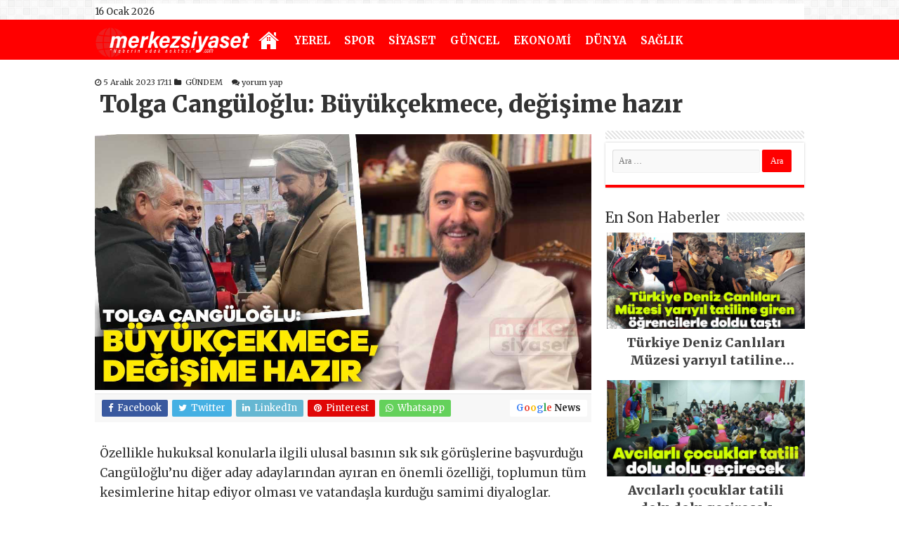

--- FILE ---
content_type: text/html; charset=UTF-8
request_url: https://merkezsiyaset.com/tolga-canguloglu-buyukcekmece-degisime-hazir-h107953.html
body_size: 21705
content:
<!DOCTYPE html>
<html lang="tr" prefix="og: http://ogp.me/ns#">
<head>
<meta charset="UTF-8" />
<link rel="profile" href="http://gmpg.org/xfn/11" />
<link rel="pingback" href="https://merkezsiyaset.com/xmlrpc.php" />
<title>Tolga Cangüloğlu: Büyükçekmece, değişime hazır &#8211; Merkez Siyaset</title><link rel="preload" href="https://merkezsiyaset.com/wp-content/uploads/2024/03/merkez-siyaset-logo.png" as="image" />
<meta property="og:title" content="Tolga Cangüloğlu: Büyükçekmece, değişime hazır - Merkez Siyaset"/>
<meta property="og:type" content="article"/>
<meta property="og:description" content="Özellikle hukuksal konularla ilgili ulusal basının sık sık görüşlerine başvurduğu Cangüloğlu’nu diğe"/>
<meta property="og:url" content="https://merkezsiyaset.com/tolga-canguloglu-buyukcekmece-degisime-hazir-h107953.html"/>
<meta property="og:site_name" content="Merkez Siyaset"/>
<meta name='robots' content='max-image-preview:large' />
     <meta property="og:type" content="article" />
<meta property="og:site_name" content="Merkez Siyaset" />
<meta property="og:title" content="Tolga Cangüloğlu: Büyükçekmece, değişime hazır" />
<meta property="og:description" content="Özellikle hukuksal konularla ilgili ulusal basının sık sık görüşlerine başvurduğu Cangüloğlu’nu diğer aday adaylarından ayıran en önemli özelliği, toplumun tüm kesimlerine hitap ediyor olması ve vatandaşla kurduğu samimi diyaloglar. Büyükçekmece’de değişimin vatandaş tarafından artık daha güçlü bir sesle dile getirildiğini belirten Av. Cangüloğlu “Sahada çok güçlü bir değişim isteği var. Üzerimize düşen vatandaşın isteğine karşılık &hellip;" />
<meta property="og:url" content="https://merkezsiyaset.com/tolga-canguloglu-buyukcekmece-degisime-hazir-h107953.html" />
<meta property="og:image" content="https://merkezsiyaset.com/wp-content/uploads/2023/12/tolgacanguloglu.jpg" />
<meta property="og:locale" content="tr_TR" />

<meta name="twitter:card" content="summary_large_image" />
<meta name="twitter:title" content="Tolga Cangüloğlu: Büyükçekmece, değişime hazır" />
<meta name="twitter:description" content="Özellikle hukuksal konularla ilgili ulusal basının sık sık görüşlerine başvurduğu Cangüloğlu’nu diğer aday adaylarından ayıran en önemli özelliği, toplumun tüm kesimlerine hitap ediyor olması ve vatandaşla kurduğu samimi diyaloglar. Büyükçekmece’de değişimin vatandaş tarafından artık daha güçlü bir sesle dile getirildiğini belirten Av. Cangüloğlu “Sahada çok güçlü bir değişim isteği var. Üzerimize düşen vatandaşın isteğine karşılık &hellip;" />
<meta name="twitter:image" content="https://merkezsiyaset.com/wp-content/uploads/2023/12/tolgacanguloglu.jpg" />
<meta name="twitter:site" content="@merkez siyaset" />
<meta name="twitter:creator" content="@merkez siyaset" />
<meta name="keywords" content="Tolga Cangüloğlu" />
<meta name="author" content="Merkez Siyaset" />


    <script type="application/ld+json">
{
  "@context": "https://schema.org",
  "@type": "NewsArticle",
  "mainEntityOfPage": {
    "@type": "WebPage",
    "@id": "https://merkezsiyaset.com/tolga-canguloglu-buyukcekmece-degisime-hazir-h107953.html"
  },
  "headline": "Tolga Cangüloğlu: Büyükçekmece, değişime hazır",
  "image": ["https://merkezsiyaset.com/wp-content/uploads/2023/12/tolgacanguloglu.jpg"],
  "datePublished": "2023-12-05T17:11:38+03:00",
  "dateModified": "2023-12-05T17:11:38+03:00",
  "author": {
    "@type": "Person",
    "name": "Merkez Siyaset",
    "url": "https://merkezsiyaset.com/author/admin"
  },
  "publisher": {
    "@type": "Organization",
    "name": "Merkez Siyaset",
    "url": "https://merkezsiyaset.com",
    "logo": {
      "@type": "ImageObject",
      "url": "https://merkezsiyaset.com/wp-content/themes/merkezsiyaset/logo.png"
    }
  },
  "articleSection": "GÜNDEM",
  "keywords": "Tolga Cangüloğlu",
  "isAccessibleForFree": true,
  "inLanguage": "tr-TR",
  "description": "Özellikle hukuksal konularla ilgili ulusal basının sık sık görüşlerine başvurduğu Cangüloğlu’nu diğer aday adaylarından ayıran en önemli özelliği, toplumun tüm kesimlerine hitap ediyor olması ve vatandaşla kurduğu samimi diyaloglar. Büyükçekmece’de değişimin vatandaş tarafından artık daha güçlü bir sesle dile getirildiğini belirten Av. Cangüloğlu “Sahada çok güçlü bir değişim isteği var. Üzerimize düşen vatandaşın isteğine karşılık &hellip;"
}
</script>

    <link rel='dns-prefetch' href='//fonts.googleapis.com' />
<link rel="alternate" type="application/rss+xml" title="Merkez Siyaset &raquo; akışı" href="https://merkezsiyaset.com/feed" />
<link rel="alternate" type="application/rss+xml" title="Merkez Siyaset &raquo; yorum akışı" href="https://merkezsiyaset.com/comments/feed" />
<link rel="alternate" type="application/rss+xml" title="Merkez Siyaset &raquo; Tolga Cangüloğlu: Büyükçekmece, değişime hazır yorum akışı" href="https://merkezsiyaset.com/tolga-canguloglu-buyukcekmece-degisime-hazir-h107953.html/feed" />
<link rel="alternate" title="oEmbed (JSON)" type="application/json+oembed" href="https://merkezsiyaset.com/wp-json/oembed/1.0/embed?url=https%3A%2F%2Fmerkezsiyaset.com%2Ftolga-canguloglu-buyukcekmece-degisime-hazir-h107953.html" />
<link rel="alternate" title="oEmbed (XML)" type="text/xml+oembed" href="https://merkezsiyaset.com/wp-json/oembed/1.0/embed?url=https%3A%2F%2Fmerkezsiyaset.com%2Ftolga-canguloglu-buyukcekmece-degisime-hazir-h107953.html&#038;format=xml" />
<style id='wp-img-auto-sizes-contain-inline-css' type='text/css'>
img:is([sizes=auto i],[sizes^="auto," i]){contain-intrinsic-size:3000px 1500px}
/*# sourceURL=wp-img-auto-sizes-contain-inline-css */
</style>
<style id='wp-block-library-inline-css' type='text/css'>
:root{--wp-block-synced-color:#7a00df;--wp-block-synced-color--rgb:122,0,223;--wp-bound-block-color:var(--wp-block-synced-color);--wp-editor-canvas-background:#ddd;--wp-admin-theme-color:#007cba;--wp-admin-theme-color--rgb:0,124,186;--wp-admin-theme-color-darker-10:#006ba1;--wp-admin-theme-color-darker-10--rgb:0,107,160.5;--wp-admin-theme-color-darker-20:#005a87;--wp-admin-theme-color-darker-20--rgb:0,90,135;--wp-admin-border-width-focus:2px}@media (min-resolution:192dpi){:root{--wp-admin-border-width-focus:1.5px}}.wp-element-button{cursor:pointer}:root .has-very-light-gray-background-color{background-color:#eee}:root .has-very-dark-gray-background-color{background-color:#313131}:root .has-very-light-gray-color{color:#eee}:root .has-very-dark-gray-color{color:#313131}:root .has-vivid-green-cyan-to-vivid-cyan-blue-gradient-background{background:linear-gradient(135deg,#00d084,#0693e3)}:root .has-purple-crush-gradient-background{background:linear-gradient(135deg,#34e2e4,#4721fb 50%,#ab1dfe)}:root .has-hazy-dawn-gradient-background{background:linear-gradient(135deg,#faaca8,#dad0ec)}:root .has-subdued-olive-gradient-background{background:linear-gradient(135deg,#fafae1,#67a671)}:root .has-atomic-cream-gradient-background{background:linear-gradient(135deg,#fdd79a,#004a59)}:root .has-nightshade-gradient-background{background:linear-gradient(135deg,#330968,#31cdcf)}:root .has-midnight-gradient-background{background:linear-gradient(135deg,#020381,#2874fc)}:root{--wp--preset--font-size--normal:16px;--wp--preset--font-size--huge:42px}.has-regular-font-size{font-size:1em}.has-larger-font-size{font-size:2.625em}.has-normal-font-size{font-size:var(--wp--preset--font-size--normal)}.has-huge-font-size{font-size:var(--wp--preset--font-size--huge)}.has-text-align-center{text-align:center}.has-text-align-left{text-align:left}.has-text-align-right{text-align:right}.has-fit-text{white-space:nowrap!important}#end-resizable-editor-section{display:none}.aligncenter{clear:both}.items-justified-left{justify-content:flex-start}.items-justified-center{justify-content:center}.items-justified-right{justify-content:flex-end}.items-justified-space-between{justify-content:space-between}.screen-reader-text{border:0;clip-path:inset(50%);height:1px;margin:-1px;overflow:hidden;padding:0;position:absolute;width:1px;word-wrap:normal!important}.screen-reader-text:focus{background-color:#ddd;clip-path:none;color:#444;display:block;font-size:1em;height:auto;left:5px;line-height:normal;padding:15px 23px 14px;text-decoration:none;top:5px;width:auto;z-index:100000}html :where(.has-border-color){border-style:solid}html :where([style*=border-top-color]){border-top-style:solid}html :where([style*=border-right-color]){border-right-style:solid}html :where([style*=border-bottom-color]){border-bottom-style:solid}html :where([style*=border-left-color]){border-left-style:solid}html :where([style*=border-width]){border-style:solid}html :where([style*=border-top-width]){border-top-style:solid}html :where([style*=border-right-width]){border-right-style:solid}html :where([style*=border-bottom-width]){border-bottom-style:solid}html :where([style*=border-left-width]){border-left-style:solid}html :where(img[class*=wp-image-]){height:auto;max-width:100%}:where(figure){margin:0 0 1em}html :where(.is-position-sticky){--wp-admin--admin-bar--position-offset:var(--wp-admin--admin-bar--height,0px)}@media screen and (max-width:600px){html :where(.is-position-sticky){--wp-admin--admin-bar--position-offset:0px}}

/*# sourceURL=wp-block-library-inline-css */
</style><style id='global-styles-inline-css' type='text/css'>
:root{--wp--preset--aspect-ratio--square: 1;--wp--preset--aspect-ratio--4-3: 4/3;--wp--preset--aspect-ratio--3-4: 3/4;--wp--preset--aspect-ratio--3-2: 3/2;--wp--preset--aspect-ratio--2-3: 2/3;--wp--preset--aspect-ratio--16-9: 16/9;--wp--preset--aspect-ratio--9-16: 9/16;--wp--preset--color--black: #000000;--wp--preset--color--cyan-bluish-gray: #abb8c3;--wp--preset--color--white: #ffffff;--wp--preset--color--pale-pink: #f78da7;--wp--preset--color--vivid-red: #cf2e2e;--wp--preset--color--luminous-vivid-orange: #ff6900;--wp--preset--color--luminous-vivid-amber: #fcb900;--wp--preset--color--light-green-cyan: #7bdcb5;--wp--preset--color--vivid-green-cyan: #00d084;--wp--preset--color--pale-cyan-blue: #8ed1fc;--wp--preset--color--vivid-cyan-blue: #0693e3;--wp--preset--color--vivid-purple: #9b51e0;--wp--preset--gradient--vivid-cyan-blue-to-vivid-purple: linear-gradient(135deg,rgb(6,147,227) 0%,rgb(155,81,224) 100%);--wp--preset--gradient--light-green-cyan-to-vivid-green-cyan: linear-gradient(135deg,rgb(122,220,180) 0%,rgb(0,208,130) 100%);--wp--preset--gradient--luminous-vivid-amber-to-luminous-vivid-orange: linear-gradient(135deg,rgb(252,185,0) 0%,rgb(255,105,0) 100%);--wp--preset--gradient--luminous-vivid-orange-to-vivid-red: linear-gradient(135deg,rgb(255,105,0) 0%,rgb(207,46,46) 100%);--wp--preset--gradient--very-light-gray-to-cyan-bluish-gray: linear-gradient(135deg,rgb(238,238,238) 0%,rgb(169,184,195) 100%);--wp--preset--gradient--cool-to-warm-spectrum: linear-gradient(135deg,rgb(74,234,220) 0%,rgb(151,120,209) 20%,rgb(207,42,186) 40%,rgb(238,44,130) 60%,rgb(251,105,98) 80%,rgb(254,248,76) 100%);--wp--preset--gradient--blush-light-purple: linear-gradient(135deg,rgb(255,206,236) 0%,rgb(152,150,240) 100%);--wp--preset--gradient--blush-bordeaux: linear-gradient(135deg,rgb(254,205,165) 0%,rgb(254,45,45) 50%,rgb(107,0,62) 100%);--wp--preset--gradient--luminous-dusk: linear-gradient(135deg,rgb(255,203,112) 0%,rgb(199,81,192) 50%,rgb(65,88,208) 100%);--wp--preset--gradient--pale-ocean: linear-gradient(135deg,rgb(255,245,203) 0%,rgb(182,227,212) 50%,rgb(51,167,181) 100%);--wp--preset--gradient--electric-grass: linear-gradient(135deg,rgb(202,248,128) 0%,rgb(113,206,126) 100%);--wp--preset--gradient--midnight: linear-gradient(135deg,rgb(2,3,129) 0%,rgb(40,116,252) 100%);--wp--preset--font-size--small: 13px;--wp--preset--font-size--medium: 20px;--wp--preset--font-size--large: 36px;--wp--preset--font-size--x-large: 42px;--wp--preset--spacing--20: 0.44rem;--wp--preset--spacing--30: 0.67rem;--wp--preset--spacing--40: 1rem;--wp--preset--spacing--50: 1.5rem;--wp--preset--spacing--60: 2.25rem;--wp--preset--spacing--70: 3.38rem;--wp--preset--spacing--80: 5.06rem;--wp--preset--shadow--natural: 6px 6px 9px rgba(0, 0, 0, 0.2);--wp--preset--shadow--deep: 12px 12px 50px rgba(0, 0, 0, 0.4);--wp--preset--shadow--sharp: 6px 6px 0px rgba(0, 0, 0, 0.2);--wp--preset--shadow--outlined: 6px 6px 0px -3px rgb(255, 255, 255), 6px 6px rgb(0, 0, 0);--wp--preset--shadow--crisp: 6px 6px 0px rgb(0, 0, 0);}:where(.is-layout-flex){gap: 0.5em;}:where(.is-layout-grid){gap: 0.5em;}body .is-layout-flex{display: flex;}.is-layout-flex{flex-wrap: wrap;align-items: center;}.is-layout-flex > :is(*, div){margin: 0;}body .is-layout-grid{display: grid;}.is-layout-grid > :is(*, div){margin: 0;}:where(.wp-block-columns.is-layout-flex){gap: 2em;}:where(.wp-block-columns.is-layout-grid){gap: 2em;}:where(.wp-block-post-template.is-layout-flex){gap: 1.25em;}:where(.wp-block-post-template.is-layout-grid){gap: 1.25em;}.has-black-color{color: var(--wp--preset--color--black) !important;}.has-cyan-bluish-gray-color{color: var(--wp--preset--color--cyan-bluish-gray) !important;}.has-white-color{color: var(--wp--preset--color--white) !important;}.has-pale-pink-color{color: var(--wp--preset--color--pale-pink) !important;}.has-vivid-red-color{color: var(--wp--preset--color--vivid-red) !important;}.has-luminous-vivid-orange-color{color: var(--wp--preset--color--luminous-vivid-orange) !important;}.has-luminous-vivid-amber-color{color: var(--wp--preset--color--luminous-vivid-amber) !important;}.has-light-green-cyan-color{color: var(--wp--preset--color--light-green-cyan) !important;}.has-vivid-green-cyan-color{color: var(--wp--preset--color--vivid-green-cyan) !important;}.has-pale-cyan-blue-color{color: var(--wp--preset--color--pale-cyan-blue) !important;}.has-vivid-cyan-blue-color{color: var(--wp--preset--color--vivid-cyan-blue) !important;}.has-vivid-purple-color{color: var(--wp--preset--color--vivid-purple) !important;}.has-black-background-color{background-color: var(--wp--preset--color--black) !important;}.has-cyan-bluish-gray-background-color{background-color: var(--wp--preset--color--cyan-bluish-gray) !important;}.has-white-background-color{background-color: var(--wp--preset--color--white) !important;}.has-pale-pink-background-color{background-color: var(--wp--preset--color--pale-pink) !important;}.has-vivid-red-background-color{background-color: var(--wp--preset--color--vivid-red) !important;}.has-luminous-vivid-orange-background-color{background-color: var(--wp--preset--color--luminous-vivid-orange) !important;}.has-luminous-vivid-amber-background-color{background-color: var(--wp--preset--color--luminous-vivid-amber) !important;}.has-light-green-cyan-background-color{background-color: var(--wp--preset--color--light-green-cyan) !important;}.has-vivid-green-cyan-background-color{background-color: var(--wp--preset--color--vivid-green-cyan) !important;}.has-pale-cyan-blue-background-color{background-color: var(--wp--preset--color--pale-cyan-blue) !important;}.has-vivid-cyan-blue-background-color{background-color: var(--wp--preset--color--vivid-cyan-blue) !important;}.has-vivid-purple-background-color{background-color: var(--wp--preset--color--vivid-purple) !important;}.has-black-border-color{border-color: var(--wp--preset--color--black) !important;}.has-cyan-bluish-gray-border-color{border-color: var(--wp--preset--color--cyan-bluish-gray) !important;}.has-white-border-color{border-color: var(--wp--preset--color--white) !important;}.has-pale-pink-border-color{border-color: var(--wp--preset--color--pale-pink) !important;}.has-vivid-red-border-color{border-color: var(--wp--preset--color--vivid-red) !important;}.has-luminous-vivid-orange-border-color{border-color: var(--wp--preset--color--luminous-vivid-orange) !important;}.has-luminous-vivid-amber-border-color{border-color: var(--wp--preset--color--luminous-vivid-amber) !important;}.has-light-green-cyan-border-color{border-color: var(--wp--preset--color--light-green-cyan) !important;}.has-vivid-green-cyan-border-color{border-color: var(--wp--preset--color--vivid-green-cyan) !important;}.has-pale-cyan-blue-border-color{border-color: var(--wp--preset--color--pale-cyan-blue) !important;}.has-vivid-cyan-blue-border-color{border-color: var(--wp--preset--color--vivid-cyan-blue) !important;}.has-vivid-purple-border-color{border-color: var(--wp--preset--color--vivid-purple) !important;}.has-vivid-cyan-blue-to-vivid-purple-gradient-background{background: var(--wp--preset--gradient--vivid-cyan-blue-to-vivid-purple) !important;}.has-light-green-cyan-to-vivid-green-cyan-gradient-background{background: var(--wp--preset--gradient--light-green-cyan-to-vivid-green-cyan) !important;}.has-luminous-vivid-amber-to-luminous-vivid-orange-gradient-background{background: var(--wp--preset--gradient--luminous-vivid-amber-to-luminous-vivid-orange) !important;}.has-luminous-vivid-orange-to-vivid-red-gradient-background{background: var(--wp--preset--gradient--luminous-vivid-orange-to-vivid-red) !important;}.has-very-light-gray-to-cyan-bluish-gray-gradient-background{background: var(--wp--preset--gradient--very-light-gray-to-cyan-bluish-gray) !important;}.has-cool-to-warm-spectrum-gradient-background{background: var(--wp--preset--gradient--cool-to-warm-spectrum) !important;}.has-blush-light-purple-gradient-background{background: var(--wp--preset--gradient--blush-light-purple) !important;}.has-blush-bordeaux-gradient-background{background: var(--wp--preset--gradient--blush-bordeaux) !important;}.has-luminous-dusk-gradient-background{background: var(--wp--preset--gradient--luminous-dusk) !important;}.has-pale-ocean-gradient-background{background: var(--wp--preset--gradient--pale-ocean) !important;}.has-electric-grass-gradient-background{background: var(--wp--preset--gradient--electric-grass) !important;}.has-midnight-gradient-background{background: var(--wp--preset--gradient--midnight) !important;}.has-small-font-size{font-size: var(--wp--preset--font-size--small) !important;}.has-medium-font-size{font-size: var(--wp--preset--font-size--medium) !important;}.has-large-font-size{font-size: var(--wp--preset--font-size--large) !important;}.has-x-large-font-size{font-size: var(--wp--preset--font-size--x-large) !important;}
/*# sourceURL=global-styles-inline-css */
</style>

<style id='classic-theme-styles-inline-css' type='text/css'>
/*! This file is auto-generated */
.wp-block-button__link{color:#fff;background-color:#32373c;border-radius:9999px;box-shadow:none;text-decoration:none;padding:calc(.667em + 2px) calc(1.333em + 2px);font-size:1.125em}.wp-block-file__button{background:#32373c;color:#fff;text-decoration:none}
/*# sourceURL=/wp-includes/css/classic-themes.min.css */
</style>
<link rel='stylesheet' id='tie-style-css' href='https://merkezsiyaset.com/wp-content/themes/merkezsiyaset/style.css' type='text/css' media='all' />
<link rel='stylesheet' id='tie-ilightbox-skin-css' href='https://merkezsiyaset.com/wp-content/themes/merkezsiyaset/css/ilightbox/dark-skin/skin.css' type='text/css' media='all' />
<link rel='stylesheet' id='Merriweather-css' href='https://fonts.googleapis.com/css?family=Merriweather%3A300%2C300italic%2Cregular%2Citalic%2C700%2C700italic%2C900%2C900italic' type='text/css' media='all' />
<link rel='stylesheet' id='Droid+Sans-css' href='https://fonts.googleapis.com/css?family=Droid+Sans%3Aregular%2C700' type='text/css' media='all' />
<script type="text/javascript" src="https://merkezsiyaset.com/wp-includes/js/jquery/jquery.min.js" id="jquery-core-js"></script>
<script type="text/javascript" src="https://merkezsiyaset.com/wp-includes/js/jquery/jquery-migrate.min.js" id="jquery-migrate-js"></script>
<link rel="canonical" href="https://merkezsiyaset.com/tolga-canguloglu-buyukcekmece-degisime-hazir-h107953.html" />
<link rel="shortcut icon" href="https://merkezsiyaset.com/wp-content/themes/merkezsiyaset/favicon.ico" title="Favicon" />
<!--[if IE]>
<script type="text/javascript">jQuery(document).ready(function (){ jQuery(".menu-item").has("ul").children("a").attr("aria-haspopup", "true");});</script>
<![endif]-->
<!--[if lt IE 9]>
<script src="https://merkezsiyaset.com/wp-content/themes/merkezsiyaset/js/html5.js"></script>
<script src="https://merkezsiyaset.com/wp-content/themes/merkezsiyaset/js/selectivizr-min.js"></script>
<![endif]-->
<!--[if IE 9]>
<link rel="stylesheet" type="text/css" media="all" href="https://merkezsiyaset.com/wp-content/themes/merkezsiyaset/css/ie9.css" />
<![endif]-->
<!--[if IE 8]>
<link rel="stylesheet" type="text/css" media="all" href="https://merkezsiyaset.com/wp-content/themes/merkezsiyaset/css/ie8.css" />
<![endif]-->
<!--[if IE 7]>
<link rel="stylesheet" type="text/css" media="all" href="https://merkezsiyaset.com/wp-content/themes/merkezsiyaset/css/ie7.css" />
<![endif]-->


<meta name="viewport" content="width=device-width, initial-scale=1.0" />

<!-- Google tag (gtag.js) -->
<script async src="https://www.googletagmanager.com/gtag/js?id=G-8C42SCL4WC"></script>
<script>
  window.dataLayer = window.dataLayer || [];
  function gtag(){dataLayer.push(arguments);}
  gtag('js', new Date());

  gtag('config', 'G-8C42SCL4WC');
</script>


<style>
.share-post {margin:10px 0px;}
#sidebar { position: sticky;top: 0px;}

/** ongunsonrasil **/
.custom-description p{
    font-family: 'Merriweather';
    font-size: 16px;
    line-height: 23px;
}
.custom-description h2 {font-size:25px;margin: 10px 0px;}
.custom-description h3 {font-size:20px;margin: 10px 0px;}
.custom-description h4 {font-size:18px;margin: 10px 0px;}

</style>

<style type="text/css" media="screen">

body{
	font-family: 'Merriweather';
}

.logo h1 a, .logo h2 a{
	font-family: 'Merriweather';
	font-weight: bold;
}

.logo span{
	font-family: 'Merriweather';
	font-weight: bold;
}

.top-nav, .top-nav ul li a {
	font-family: 'Merriweather';
}

#main-nav, #main-nav ul li a{
	font-family: 'Merriweather';
}

.breaking-news span.breaking-news-title{
	font-family: 'Merriweather';
}

.page-title{
	font-family: 'Merriweather';
}

.post-title{
	font-family: 'Merriweather';
	font-size : 33px;
	font-weight: 900;
}

h2.post-box-title, h2.post-box-title a{
	font-family: 'Merriweather';
}

h3.post-box-title, h3.post-box-title a{
	font-family: 'Merriweather';
}

p.post-meta, p.post-meta a{
	font-family: 'Merriweather';
}

body.single .entry, body.page .entry{
	font-family: 'Merriweather';
	font-size : 17px;
	font-weight: normal;
}

blockquote p{
	font-family: 'Merriweather';
}

.widget-top h4, .widget-top h4 a{
	font-family: 'Merriweather';
}

.footer-widget-top h4, .footer-widget-top h4 a{
	font-family: 'Merriweather';
}

#featured-posts .featured-title h2 a{
	font-family: 'Merriweather';
}

.cat-box-title h2, .cat-box-title h2 a, .block-head h3, #respond h3, #comments-title, h2.review-box-header, .woocommerce-tabs .entry-content h2, .woocommerce .related.products h2, .entry .woocommerce h2, .woocommerce-billing-fields h3, .woocommerce-shipping-fields h3, #order_review_heading, #bbpress-forums fieldset.bbp-form legend, #buddypress .item-body h4, #buddypress #item-body h4{
	font-family: 'Merriweather';
}

#main-nav,
.cat-box-content,
#sidebar .widget-container,
.post-listing,
#commentform {
	border-bottom-color: #ff0000;
}

.search-block .search-button,
#topcontrol,
#main-nav ul li.current-menu-item a,
#main-nav ul li.current-menu-item a:hover,
#main-nav ul li.current_page_parent a,
#main-nav ul li.current_page_parent a:hover,
#main-nav ul li.current-menu-parent a,
#main-nav ul li.current-menu-parent a:hover,
#main-nav ul li.current-page-ancestor a,
#main-nav ul li.current-page-ancestor a:hover,
.pagination span.current,
.share-post span.share-text,
.flex-control-paging li a.flex-active,
.ei-slider-thumbs li.ei-slider-element,
.review-percentage .review-item span span,
.review-final-score,
.button,
a.button,
a.more-link,
#main-content input[type="submit"],
.form-submit #submit,
#login-form .login-button,
.widget-feedburner .feedburner-subscribe,
input[type="submit"],
#buddypress button,
#buddypress a.button,
#buddypress input[type=submit],
#buddypress input[type=reset],
#buddypress ul.button-nav li a,
#buddypress div.generic-button a,
#buddypress .comment-reply-link,
#buddypress div.item-list-tabs ul li a span,
#buddypress div.item-list-tabs ul li.selected a,
#buddypress div.item-list-tabs ul li.current a,
#buddypress #members-directory-form div.item-list-tabs ul li.selected span,
#members-list-options a.selected,
#groups-list-options a.selected,
body.dark-skin #buddypress div.item-list-tabs ul li a span,
body.dark-skin #buddypress div.item-list-tabs ul li.selected a,
body.dark-skin #buddypress div.item-list-tabs ul li.current a,
body.dark-skin #members-list-options a.selected,
body.dark-skin #groups-list-options a.selected,
.search-block-large .search-button,
#featured-posts .flex-next:hover,
#featured-posts .flex-prev:hover,
a.tie-cart span.shooping-count,
.woocommerce span.onsale,
.woocommerce-page span.onsale ,
.woocommerce .widget_price_filter .ui-slider .ui-slider-handle,
.woocommerce-page .widget_price_filter .ui-slider .ui-slider-handle,
#check-also-close,
a.post-slideshow-next,
a.post-slideshow-prev,
.widget_price_filter .ui-slider .ui-slider-handle,
.quantity .minus:hover,
.quantity .plus:hover,
.mejs-container .mejs-controls .mejs-time-rail .mejs-time-current,
#reading-position-indicator  {
	background-color:#ff0000;
}

::-webkit-scrollbar-thumb{
	background-color:#ff0000 !important;
}

#theme-footer,
#theme-header,
.top-nav ul li.current-menu-item:before,
#main-nav .menu-sub-content ,
#main-nav ul ul,
#check-also-box {
	border-top-color: #ff0000;
}

.search-block:after {
	border-right-color:#ff0000;
}

body.rtl .search-block:after {
	border-left-color:#ff0000;
}

#main-nav ul > li.menu-item-has-children:hover > a:after,
#main-nav ul > li.mega-menu:hover > a:after {
	border-color:transparent transparent #ff0000;
}

.widget.timeline-posts li a:hover,
.widget.timeline-posts li a:hover span.tie-date {
	color: #ff0000;
}

.widget.timeline-posts li a:hover span.tie-date:before {
	background: #ff0000;
	border-color: #ff0000;
}

#order_review,
#order_review_heading {
	border-color: #ff0000;
}


</style>

<link rel="icon" href="https://merkezsiyaset.com/wp-content/uploads/2024/12/cropped-311495546_546899694102496_5917934685468989804_n-32x32.jpg" sizes="32x32" />
<link rel="icon" href="https://merkezsiyaset.com/wp-content/uploads/2024/12/cropped-311495546_546899694102496_5917934685468989804_n-192x192.jpg" sizes="192x192" />
<link rel="apple-touch-icon" href="https://merkezsiyaset.com/wp-content/uploads/2024/12/cropped-311495546_546899694102496_5917934685468989804_n-180x180.jpg" />
<meta name="msapplication-TileImage" content="https://merkezsiyaset.com/wp-content/uploads/2024/12/cropped-311495546_546899694102496_5917934685468989804_n-270x270.jpg" />
		<style type="text/css" id="wp-custom-css">
			.entry h2, .entry h3, .entry h4 {
    font-family: 'Merriweather';    font-weight: bold; }

.entry a{color:red;}
.swiper-slide {
    padding-bottom: 30px; }
.header-content .container {
    width: 100% !important;}
.container{
    width: 80%!important;    max-width: 1010px;
}#main-nav, #main-nav ul li a {
    margin:0px 0px;;
}

#related_posts .post-listing {    padding: 5px!important;}

    .clean {
        clear: both;
    }

    #wrapper.wide-layout #theme-header {
        background: red;  
    }

    .inner-wrapper {
        background: #fff;
    }

    #main-nav ul li {
        border: none;
    }

 

    .entry p, .entry {
        line-height: 28px;
    }

    .ozet {
        font-size: 18px;
        width: 100%;
    }

    .post-listing {
        box-shadow: none;
    }

    p.post-meta a,
    p.post-meta {
        color: #2a2a2a;
    }

    #main-nav {
        height: 40px;
        min-height: 40px;
         background: red;
        border: none;
        box-shadow: none;
    }

    .header-content {
        padding: 0px;
        margin: 0 auto;
    }

    a.random-article,
    a.tie-cart {
        background: red;
        width: 50px;
        height: 50px;
    }

    #main-nav ul li a {
        color: #fff;
        line-height: 40px;
        border: none;
        font-weight: 600;
        font-size: 15px;
    }

    #main-nav ul li a:hover {
        color: #fff;
    }

    @media only screen and (max-width: 600px) {
        #wrapper.wide-layout #main-content {
            margin-top: 10px;
        }

        .sondakikayazi {
            display: none;
        }

        .haberler {
            width: 70%!important;
        }
 

        .kurlar {
            width: 100%!important;
        }
    } 
    .surhaber,.haberbox1ic {
        background: #fff;
        margin-right: 10px;
        width: 24%;
        box-sizing: border-box;
        text-align: center;
        float: left;
        padding: 0px;
    }
.haberbox1ic {
     width: 32.3%;
    margin: 0.5%;
    margin-bottom: 15px;
    float: left;
}
    .surmanset {
        overflow: hidden;    margin: 10px 0px;
    }

    .surhaber:last-child {
        margin-right: 0;
    }

    .subbaslik,.box1baslik{
        font-size: 18px!important;
        line-height: 25px;
        padding: 7px;
        margin: 0px;
        height: 57px;
         display: -webkit-box;
    -webkit-box-orient: vertical;
    overflow: hidden;
    -webkit-line-clamp: 2;
            
    }
    
 .mansetbaslik, .post-navigation a{   display: -webkit-box;
    -webkit-box-orient: vertical;
    overflow: hidden;
    -webkit-line-clamp: 2;
            
    }


    .solmanset {
        width: 74%;
        float: left; margin-right:10px;
    }
    
    .haberbox1{margin:10px 0px;}
 .sagmanset{
    width: 24%;
    float: left;
}

.haberbox1 .box2:first-child {width: 50%;height: 500px;}
.haberbox1 .box2:first-child .mansethaberler,.haberbox1 .box4:first-child .mansethaberler{height: 440px!important;}

.haberbox1 .box4:nth-child(1) { width: 49%;height: 500px;}

.haberbox1 .box4:nth-child(n+2) { width: 49%;height: 154px;}
.haberbox1 .box4:nth-child(n+2) .mansethaberler{height: 100px!important;}

 
.box2 {width: 23.5%;} 
.manset {display: -webkit-box;margin: 20px 0px;}

    .mansetbaslik-wrapper {
        position: absolute;
        bottom: 10px;
        left: 10px;
        right: 10px;
        background-color: rgba(255, 255, 255, 0.7); 
        padding: 10px;
    }
.sagmanset .sag {margin-bottom:25px;margin-top:4px;}
    :root {
        --swiper-theme-color: red!important;
    }

    @media only screen and (max-width: 600px) {
        .surhaber {
            background: #fff;
            margin-right: 0px;
            width: 100%;
        }

        .solmanset,.sagmanset {
            width: 100%;
        }
        .sagmanset .sag,.haberbox1ic,.surhaber {
            width: 49%;float: left;
    padding: 5px;
        }
        .manset { display: block;}
       .surhaber .mansethaberler{height: 90px!important;}
        .haberbox1 .box2:first-child { width: 100%;height: 270px!important; }
        .haberbox1 .box2:first-child .mansethaberler { height: 220px!important; }
    }
    
    .haberbox1 .box3:nth-child(-n+2) {
    width: 49%;
    
}		</style>
		<noscript><style>.perfmatters-lazy[data-src]{display:none !important;}</style></noscript><style>.perfmatters-lazy:not(picture),.perfmatters-lazy>img{opacity:0}.perfmatters-lazy.pmloaded,.perfmatters-lazy>img.pmloaded,.perfmatters-lazy[data-ll-status=entered],.perfmatters-lazy.pmloaded>img{opacity:1;transition:opacity 500ms}</style>	
	<style>
	  
	 .logo { width: 22%; float:left!important;} 
     #main-nav { width: 78%; float:left!important;line-height: 55px;} 
     
    @media only screen and (max-width: 600px) {
 
     .logo {
    width: 50%;
    float: left !important;
    margin-left: 12% !important;
}

} 


	</style>
 

</head>
<body id="top" class="wp-singular post-template-default single single-post postid-107953 single-format-standard wp-theme-merkezsiyaset lazy-enabled">

<div class="wrapper-outer">
 
					
				
 <div id="accordion-div" class="container accordion-content">
 16 Ocak 2026
			
			</div>

<style>
#accordion-div {
    color: #2a2a2a;
    padding: 3px 0px;
	margin-top:5px;
    background: #ffff;
}
</style>
	
 
	<aside id="slide-out">

			<div class="search-mobile">
			<form method="get" id="searchform-mobile" action="https://merkezsiyaset.com/">
				<button class="search-button" type="submit" value="İçerik arayın!"><i class="fa fa-search"></i></button>
				<input type="text" id="s-mobile" name="s" title="İçerik arayın!" value="İçerik arayın!" onfocus="if (this.value == 'İçerik arayın!') {this.value = '';}" onblur="if (this.value == '') {this.value = 'İçerik arayın!';}"  />
			</form>
		</div><!-- .search-mobile /-->
	
			<div class="social-icons">
		<a class="ttip-none" title="Rss" href="https://merkezsiyaset.com/feed" target="_blank"><i class="fa fa-rss"></i></a><a class="ttip-none" title="Facebook" href="#" target="_blank"><i class="fa fa-facebook"></i></a><a class="ttip-none" title="Twitter" href="#" target="_blank"><i class="fa fa-twitter"></i></a><a class="ttip-none" title="LinkedIn" href="#" target="_blank"><i class="fa fa-linkedin"></i></a><a class="ttip-none" title="Youtube" href="#" target="_blank"><i class="fa fa-youtube"></i></a><a class="ttip-none" title="Skype" href="#" target="_blank"><i class="fa fa-skype"></i></a><a class="ttip-none" title="Vimeo" href="#" target="_blank"><i class="tieicon-vimeo"></i></a>
			</div>

	
		<div id="mobile-menu" ></div>
	</aside><!-- #slide-out /-->

		<div id="wrapper" class="wide-layout">
		<div class="inner-wrapper">

		<header id="theme-header" class="theme-header center-logo">
			
		<div class="header-content">

					<a id="slide-out-open" class="slide-out-open" href="#"><span></span></a>
		
			
	 
			
			<div class="logo">
			<h2>								<a title="Merkez Siyaset" href="https://merkezsiyaset.com/">
					<img data-perfmatters-preload src="https://merkezsiyaset.com/wp-content/uploads/2024/03/merkez-siyaset-logo.png" alt="Merkez Siyaset" width="330" height="80" /><strong>Merkez Siyaset </strong>
				</a>
			</h2>
				
			</div><!-- .logo /-->
<script type="text/javascript">
jQuery(document).ready(function($) {
	var retina = window.devicePixelRatio > 1 ? true : false;
	if(retina) {
       	jQuery('#theme-header .logo img').attr('src',		'https://merkezsiyaset.com/wp-content/uploads/2024/03/merkez-siyaset-logo.png');
       	jQuery('#theme-header .logo img').attr('width',		'330');
       	jQuery('#theme-header .logo img').attr('height',	'80');
	}
});
</script>
			 
			
													<nav id="main-nav" class="fixed-enabled">
				<div class="container">

				
					<div class="main-menu"><ul id="menu-ust-menu" class="menu"><li id="menu-item-112562" class="menu-item menu-item-type-custom menu-item-object-custom menu-item-home menu-item-112562"><a href="https://merkezsiyaset.com/">Anasayfa</a></li>
<li id="menu-item-4887" class="menu-item menu-item-type-taxonomy menu-item-object-category menu-item-4887"><a href="https://merkezsiyaset.com/kategori/yerel-haberler">YEREL</a></li>
<li id="menu-item-3342" class="menu-item menu-item-type-taxonomy menu-item-object-category menu-item-3342"><a href="https://merkezsiyaset.com/kategori/spor">SPOR</a></li>
<li id="menu-item-3341" class="menu-item menu-item-type-taxonomy menu-item-object-category menu-item-3341"><a href="https://merkezsiyaset.com/kategori/siyaset">SİYASET</a></li>
<li id="menu-item-61771" class="menu-item menu-item-type-taxonomy menu-item-object-category menu-item-61771"><a href="https://merkezsiyaset.com/kategori/guncel">GÜNCEL</a></li>
<li id="menu-item-3336" class="menu-item menu-item-type-taxonomy menu-item-object-category menu-item-3336"><a href="https://merkezsiyaset.com/kategori/ekonomi">EKONOMİ</a></li>
<li id="menu-item-3334" class="menu-item menu-item-type-taxonomy menu-item-object-category menu-item-3334"><a href="https://merkezsiyaset.com/kategori/dunya">DÜNYA</a></li>
<li id="menu-item-3340" class="menu-item menu-item-type-taxonomy menu-item-object-category menu-item-3340"><a href="https://merkezsiyaset.com/kategori/saglik">SAĞLIK</a></li>
</ul></div>				 

					
				</div>
			</nav><!-- .main-nav /-->
						
			
			
 
		</div>
		
            
		</header><!-- #header /-->
 
            
	
	<div id="main-content" class="container">

	
	         <li id="custom_html-16" class="widget_text widget widget_custom_html"><h2 class="widgettitle"> </h2>
<div class="textwidget custom-html-widget"></div></li>
 
				 				<div style="color:#2a2a2a;">		
<p class="post-meta">
	
		
	<i class="fa fa-clock-o"></i>5 Aralık 2023 17:11 
	
<span class="post-cats">
    <i class="fa fa-folder"></i>
         <a href="https://merkezsiyaset.com/kategori/gundem">GÜNDEM</a> </span>
	
	<span class="post-comments"><i class="fa fa-comments"></i><a href="https://merkezsiyaset.com/tolga-canguloglu-buyukcekmece-degisime-hazir-h107953.html#respond">yorum yap</a></span>
</p>
<div class="clear"></div>
</div>

			 				<h1 class="name post-title entry-title" style="padding: 0px 7px;"><span itemprop="name">Tolga Cangüloğlu: Büyükçekmece, değişime hazır</span></h1>
			

	
	
	




	<div class="content">
  
		    
		
		<style> .kapak img {width:100%} </style>
					
		  <div class="kapak" style="margin:10px 0px;">
			  
		
<img width="1213" height="625" src="data:image/svg+xml,%3Csvg%20xmlns=&#039;http://www.w3.org/2000/svg&#039;%20width=&#039;1213&#039;%20height=&#039;625&#039;%20viewBox=&#039;0%200%201213%20625&#039;%3E%3C/svg%3E" alt="Tolga Cangüloğlu: Büyükçekmece, değişime hazır" class="alignleft perfmatters-lazy" onerror="this.onerror=null; this.src=&#039;https://merkezsiyaset.com/wp-content/themes/merkezsiyaset/cover.jpg&#039;;" data-src="https://merkezsiyaset.com/wp-content/uploads/2023/12/tolgacanguloglu.jpg" /><noscript><img width="1213" height="625" src="https://merkezsiyaset.com/wp-content/uploads/2023/12/tolgacanguloglu.jpg" alt="Tolga Cangüloğlu: Büyükçekmece, değişime hazır" class="alignleft" onerror="this.onerror=null; this.src='https://merkezsiyaset.com/wp-content/themes/merkezsiyaset/cover.jpg';"></noscript>
			 </div> 
		
						<div class="share-post">
 	
		<ul class="flat-social">	
			<li><a href="http://www.facebook.com/sharer.php?u=https://merkezsiyaset.com/?p=107953" class="social-facebook" rel="external" target="_blank"><i class="fa fa-facebook"></i> <span>Facebook</span></a></li>
		
			<li><a href="https://twitter.com/intent/tweet?text=Tolga+Cang%C3%BClo%C4%9Flu%3A+B%C3%BCy%C3%BCk%C3%A7ekmece%2C+de%C4%9Fi%C5%9Fime+haz%C4%B1r&url=https://merkezsiyaset.com/?p=107953" class="social-twitter" rel="external" target="_blank"><i class="fa fa-twitter"></i> <span>Twitter</span></a></li>
		
				<li><a href="http://www.linkedin.com/shareArticle?mini=true&url=https://merkezsiyaset.com/?p=107953&title=Tolga+Cang%C3%BClo%C4%9Flu%3A+B%C3%BCy%C3%BCk%C3%A7ekmece%2C+de%C4%9Fi%C5%9Fime+haz%C4%B1r" class="social-linkedin" rel="external" target="_blank"><i class="fa fa-linkedin"></i> <span>LinkedIn</span></a></li>
				<li><a href="http://pinterest.com/pin/create/button/?url=https://merkezsiyaset.com/?p=107953&amp;description=Tolga+Cang%C3%BClo%C4%9Flu%3A+B%C3%BCy%C3%BCk%C3%A7ekmece%2C+de%C4%9Fi%C5%9Fime+haz%C4%B1r&amp;media=" class="social-pinterest" rel="external" target="_blank"><i class="fa fa-pinterest"></i> <span>Pinterest</span></a></li>
			
				<li><a style=" background: #64d15b; " href="https://api.whatsapp.com/send?text=Tolga Cangüloğlu: Büyükçekmece, değişime hazır https://merkezsiyaset.com/tolga-canguloglu-buyukcekmece-degisime-hazir-h107953.html" class="social-pinterest" rel="external" target="_blank"><i class="fa fa-whatsapp"></i> <span>Whatsapp</span></a></li>
			
		
		
				<li style=" float: right; font-weight: bold; "><a href="https://news.google.com/publications/CAAiEBO-vvi1xzuRptPPSUAr9A4qFAgKIhATvr74tcc7kabTz0lAK_QO?hl=tr&gl=TR&ceid=TR%3Atr" style=" background: #fff; " class="social-google-plus" rel="external" target="_blank"><span style=" color: #4285f4; " >G</span><span style=" color: #ea4336; ">o</span><span style=" color: #fbbd05; ">o</span><span style=" color: #4285f4; ">g</span><span style=" color: #34a853; ">l</span><span style=" color: #ea4336; ">e</span> <span style="color:#2a2a2a;"> News</span></a></li>
			<style>
			.social-google-plus span {display:unset!important;}
		</style>
		
	</ul>
		<div class="clear"></div>
</div> <!-- .share-post -->		  			
		 

		<article class="post-listing post-107953 post type-post status-publish format-standard has-post-thumbnail  category-gundem tag-tolga-canguloglu" id="the-post">
 
			<div class="post-inner">













			
			
				<div class="entry">
					
 					<p>Özellikle hukuksal konularla ilgili ulusal basının sık sık görüşlerine başvurduğu Cangüloğlu’nu diğer aday adaylarından ayıran en önemli özelliği, toplumun tüm kesimlerine hitap ediyor olması ve vatandaşla kurduğu samimi diyaloglar. Büyükçekmece’de değişimin vatandaş tarafından artık daha güçlü bir sesle dile getirildiğini belirten Av. Cangüloğlu “Sahada çok güçlü bir değişim isteği var. Üzerimize düşen vatandaşın isteğine karşılık vermek” dedi.</p>
<p><img decoding="async" class="alignnone size-full wp-image-107956 perfmatters-lazy" src="data:image/svg+xml,%3Csvg%20xmlns=&#039;http://www.w3.org/2000/svg&#039;%20width=&#039;1600&#039;%20height=&#039;1200&#039;%20viewBox=&#039;0%200%201600%201200&#039;%3E%3C/svg%3E" alt width="1600" height="1200" data-src="https://merkezsiyaset.com/wp-content/uploads/2023/12/WhatsApp-Image-2023-12-05-at-09.52.36-1.jpeg" /><noscript><img decoding="async" class="alignnone size-full wp-image-107956" src="https://merkezsiyaset.com/wp-content/uploads/2023/12/WhatsApp-Image-2023-12-05-at-09.52.36-1.jpeg" alt="" width="1600" height="1200" /></noscript></p>
<h2>“Her seçmene hitap edilmeli”</h2>
<p>Av. Tolga Cangüloğlu Büyükçekmece siyasetine uzak bir isim değil. Geçmiş dönemlerde Büyükçekmece için görüşlerine başvurduğumuz Cangüloğlu, sorunları tek tek sıralamış ve çözüm önerilerini tüm şeffaflığı ile masaya yatırmıştı. Cumhurbaşkanı Recep Tayyip Erdoğan’ın ülkenin bekası için çok önemli bir dayanak olduğunu belirten Av. Cangüloğlu, Büyükçekmece’de seçimin anahtarının birlikten geldiğini ve birliği bozanların kendilerinden çok partiye zarar verdiği görüşünde. Özellikle farklı seçmen profilleri ile iletişim kurmakta zorlanmayan bir profil olan Av. Cangüloğlu, “İttifaklar sonrasında seçmen yelpazesi oldukça genişledi. Artık aday olan kişi toplumun her noktasına temas edebilmeli. Sadece partinin oyunu alacak bir profil bize beş yıl daha kaybettirir” dedi.</p>
<p><img decoding="async" class="alignnone size-full wp-image-107957 perfmatters-lazy" src="data:image/svg+xml,%3Csvg%20xmlns=&#039;http://www.w3.org/2000/svg&#039;%20width=&#039;1600&#039;%20height=&#039;1200&#039;%20viewBox=&#039;0%200%201600%201200&#039;%3E%3C/svg%3E" alt width="1600" height="1200" data-src="https://merkezsiyaset.com/wp-content/uploads/2023/12/WhatsApp-Image-2023-12-05-at-09.52.38-2.jpeg" /><noscript><img decoding="async" class="alignnone size-full wp-image-107957" src="https://merkezsiyaset.com/wp-content/uploads/2023/12/WhatsApp-Image-2023-12-05-at-09.52.38-2.jpeg" alt="" width="1600" height="1200" /></noscript></p>
<h2>“Oy vermeyene gidersek kazanırız”</h2>
<p>Büyükçekmece’ye ilişkin mahalle mahalle, sokak sokak proje geliştiren bir aday adayı olduğunu belirten Cangüloğlu “Bu ilçede 30 yıldır tek bir anlayış hüküm sürmüş. Seçim almaya yaklaştığımız zamanlar olmuş ancak küçük farklarla seçim kaybedilmiş. Teşkilatın üzerinde bir yılgınlık ve kaybederiz korkusu oluşmuş. Büyükçekmece’de yaşayan ve burada ekmeğini kazanan biri olarak, tüm teşkilatın silkelenmesi ve biz kazanacağız ruhunun yeniden oluşması gerekiyor. İlk olarak geçmiş yerel ve genel seçim sonuçları kapsamlı olarak analiz edilmeli. Nerelerde sorun yaşıyorsak o bölgelerin üzerinde titizlikle durulmalı. Hangi kesimler bize oy vermekte tereddüt ediyorsa ilk o kesimlere gidilmeli. AK Parti Belediyeciliği anlatılmalı. Cumhurbaşkanımız anlatılmalı” diyerek devam etti.</p>
<p><img decoding="async" class="alignnone size-full wp-image-107958 perfmatters-lazy" src="data:image/svg+xml,%3Csvg%20xmlns=&#039;http://www.w3.org/2000/svg&#039;%20width=&#039;1200&#039;%20height=&#039;1600&#039;%20viewBox=&#039;0%200%201200%201600&#039;%3E%3C/svg%3E" alt width="1200" height="1600" data-src="https://merkezsiyaset.com/wp-content/uploads/2023/12/WhatsApp-Image-2023-12-05-at-09.52.42.jpeg" /><noscript><img decoding="async" class="alignnone size-full wp-image-107958" src="https://merkezsiyaset.com/wp-content/uploads/2023/12/WhatsApp-Image-2023-12-05-at-09.52.42.jpeg" alt="" width="1200" height="1600" /></noscript></p>
<h2>“Beş yıl daha kaybetmeyelim”</h2>
<p>Aday adaylarına sıkça sorulan “Aday olmazsanız sahada sizi görecek miyiz?” Sorusunu yönlendirdiğimiz Av. Tolga Cangüloğlu “Bizler hizmet için partimiz için aday adaylık başvurumuzu gerçekleştirdik. Elbette kim aday olursa onun yanında sonuna kadar dimdik duracağız. Kendi adaylığımızda nasıl çalışıyorsak aynı şekilde seçilecek adayın yanında da tüm gücümüzle yer alacağız. Biz şahsi çıkarlarımız için vatandaşın dertleri ve sorunları için elimizi taşın altına koyduk. Ben aday adayı tüm kardeşlerimizin aynı düşüncede olduğuna inanıyorum. Birlik ve beraberlik sağlanamazsa Büyükçekmece’nin 5 yıl daha kaybedeceğini herkes görüyordur. Şu anda vatandaşı geziyoruz onları dinliyoruz ve değişim talebinin ne kadar güçlü olduğunu anlıyoruz. İnşallah Büyükçekmece’de değişimi hep birlikte sağlayacağız ve belediyecilik hizmeti nasıl olur tüm vatandaşa göstereceğiz” diyerek sözlerini noktaladı.</p>
<p><img decoding="async" class="alignnone size-full wp-image-107959 perfmatters-lazy" src="data:image/svg+xml,%3Csvg%20xmlns=&#039;http://www.w3.org/2000/svg&#039;%20width=&#039;1200&#039;%20height=&#039;1600&#039;%20viewBox=&#039;0%200%201200%201600&#039;%3E%3C/svg%3E" alt width="1200" height="1600" data-src="https://merkezsiyaset.com/wp-content/uploads/2023/12/WhatsApp-Image-2023-12-05-at-09.52.40.jpeg" /><noscript><img decoding="async" class="alignnone size-full wp-image-107959" src="https://merkezsiyaset.com/wp-content/uploads/2023/12/WhatsApp-Image-2023-12-05-at-09.52.40.jpeg" alt="" width="1200" height="1600" /></noscript></p>
					
										
				</div><!-- .entry /-->


			
				<div class="clear"></div>
			</div><!-- .post-inner -->

			<script type="application/ld+json">{"@context":"http:\/\/schema.org","@type":"NewsArticle","dateCreated":"2023-12-05T17:11:38+03:00","datePublished":"2023-12-05T17:11:38+03:00","dateModified":"2023-12-05T17:11:38+03:00","headline":"Tolga Cang\u00fclo\u011flu: B\u00fcy\u00fck\u00e7ekmece, de\u011fi\u015fime haz\u0131r","name":"Tolga Cang\u00fclo\u011flu: B\u00fcy\u00fck\u00e7ekmece, de\u011fi\u015fime haz\u0131r","keywords":"Tolga Cang\u00fclo\u011flu","url":"https:\/\/merkezsiyaset.com\/tolga-canguloglu-buyukcekmece-degisime-hazir-h107953.html","description":"\u00d6zellikle hukuksal konularla ilgili ulusal bas\u0131n\u0131n s\u0131k s\u0131k g\u00f6r\u00fc\u015flerine ba\u015fvurdu\u011fu Cang\u00fclo\u011flu\u2019nu di\u011fer aday adaylar\u0131ndan ay\u0131ran en \u00f6nemli \u00f6zelli\u011fi, toplumun t\u00fcm kesimlerine hitap ediyor olmas\u0131 ve vatan","copyrightYear":"2023","publisher":{"@id":"#Publisher","@type":"Organization","name":"Merkez Siyaset","logo":{"@type":"ImageObject","url":"https:\/\/merkezsiyaset.com\/wp-content\/uploads\/2024\/03\/merkez-siyaset-logo.png"},"sameAs":["#","#","#","#","#","#"]},"sourceOrganization":{"@id":"#Publisher"},"copyrightHolder":{"@id":"#Publisher"},"mainEntityOfPage":{"@type":"WebPage","@id":"https:\/\/merkezsiyaset.com\/tolga-canguloglu-buyukcekmece-degisime-hazir-h107953.html"},"author":{"@type":"Person","name":"Merkez Siyaset","url":"https:\/\/merkezsiyaset.com\/author\/admin"},"articleSection":"G\u00dcNDEM","articleBody":"\u00d6zellikle hukuksal konularla ilgili ulusal bas\u0131n\u0131n s\u0131k s\u0131k g\u00f6r\u00fc\u015flerine ba\u015fvurdu\u011fu Cang\u00fclo\u011flu\u2019nu di\u011fer aday adaylar\u0131ndan ay\u0131ran en \u00f6nemli \u00f6zelli\u011fi, toplumun t\u00fcm kesimlerine hitap ediyor olmas\u0131 ve vatanda\u015fla kurdu\u011fu samimi diyaloglar. B\u00fcy\u00fck\u00e7ekmece\u2019de de\u011fi\u015fimin vatanda\u015f taraf\u0131ndan art\u0131k daha g\u00fc\u00e7l\u00fc bir sesle dile getirildi\u011fini belirten Av. Cang\u00fclo\u011flu \u201cSahada \u00e7ok g\u00fc\u00e7l\u00fc bir de\u011fi\u015fim iste\u011fi var. \u00dczerimize d\u00fc\u015fen vatanda\u015f\u0131n iste\u011fine kar\u015f\u0131l\u0131k vermek\u201d dedi.\r\n\r\n\r\n\u201cHer se\u00e7mene hitap edilmeli\u201d\r\nAv. Tolga Cang\u00fclo\u011flu B\u00fcy\u00fck\u00e7ekmece siyasetine uzak bir isim de\u011fil. Ge\u00e7mi\u015f d\u00f6nemlerde B\u00fcy\u00fck\u00e7ekmece i\u00e7in g\u00f6r\u00fc\u015flerine ba\u015fvurdu\u011fumuz Cang\u00fclo\u011flu, sorunlar\u0131 tek tek s\u0131ralam\u0131\u015f ve \u00e7\u00f6z\u00fcm \u00f6nerilerini t\u00fcm \u015feffafl\u0131\u011f\u0131 ile masaya yat\u0131rm\u0131\u015ft\u0131. Cumhurba\u015fkan\u0131 Recep Tayyip Erdo\u011fan\u2019\u0131n \u00fclkenin bekas\u0131 i\u00e7in \u00e7ok \u00f6nemli bir dayanak oldu\u011funu belirten Av. Cang\u00fclo\u011flu, B\u00fcy\u00fck\u00e7ekmece\u2019de se\u00e7imin anahtar\u0131n\u0131n birlikten geldi\u011fini ve birli\u011fi bozanlar\u0131n kendilerinden \u00e7ok partiye zarar verdi\u011fi g\u00f6r\u00fc\u015f\u00fcnde. \u00d6zellikle farkl\u0131 se\u00e7men profilleri ile ileti\u015fim kurmakta zorlanmayan bir profil olan Av. Cang\u00fclo\u011flu, \u201c\u0130ttifaklar sonras\u0131nda se\u00e7men yelpazesi olduk\u00e7a geni\u015fledi. Art\u0131k aday olan ki\u015fi toplumun her noktas\u0131na temas edebilmeli. Sadece partinin oyunu alacak bir profil bize be\u015f y\u0131l daha kaybettirir\u201d dedi.\r\n\r\n\r\n\u201cOy vermeyene gidersek kazan\u0131r\u0131z\u201d\r\nB\u00fcy\u00fck\u00e7ekmece\u2019ye ili\u015fkin mahalle mahalle, sokak sokak proje geli\u015ftiren bir aday aday\u0131 oldu\u011funu belirten Cang\u00fclo\u011flu \u201cBu il\u00e7ede 30 y\u0131ld\u0131r tek bir anlay\u0131\u015f h\u00fck\u00fcm s\u00fcrm\u00fc\u015f. Se\u00e7im almaya yakla\u015ft\u0131\u011f\u0131m\u0131z zamanlar olmu\u015f ancak k\u00fc\u00e7\u00fck farklarla se\u00e7im kaybedilmi\u015f. Te\u015fkilat\u0131n \u00fczerinde bir y\u0131lg\u0131nl\u0131k ve kaybederiz korkusu olu\u015fmu\u015f. B\u00fcy\u00fck\u00e7ekmece\u2019de ya\u015fayan ve burada ekme\u011fini kazanan biri olarak, t\u00fcm te\u015fkilat\u0131n silkelenmesi ve biz kazanaca\u011f\u0131z ruhunun yeniden olu\u015fmas\u0131 gerekiyor. \u0130lk olarak ge\u00e7mi\u015f yerel ve genel se\u00e7im sonu\u00e7lar\u0131 kapsaml\u0131 olarak analiz edilmeli. Nerelerde sorun ya\u015f\u0131yorsak o b\u00f6lgelerin \u00fczerinde titizlikle durulmal\u0131. Hangi kesimler bize oy vermekte teredd\u00fct ediyorsa ilk o kesimlere gidilmeli. AK Parti Belediyecili\u011fi anlat\u0131lmal\u0131. Cumhurba\u015fkan\u0131m\u0131z anlat\u0131lmal\u0131\u201d diyerek devam etti.\r\n\r\n\r\n\u201cBe\u015f y\u0131l daha kaybetmeyelim\u201d\r\nAday adaylar\u0131na s\u0131k\u00e7a sorulan \u201cAday olmazsan\u0131z sahada sizi g\u00f6recek miyiz?\u201d Sorusunu y\u00f6nlendirdi\u011fimiz Av. Tolga Cang\u00fclo\u011flu \u201cBizler hizmet i\u00e7in partimiz i\u00e7in aday adayl\u0131k ba\u015fvurumuzu ger\u00e7ekle\u015ftirdik. Elbette kim aday olursa onun yan\u0131nda sonuna kadar dimdik duraca\u011f\u0131z. Kendi adayl\u0131\u011f\u0131m\u0131zda nas\u0131l \u00e7al\u0131\u015f\u0131yorsak ayn\u0131 \u015fekilde se\u00e7ilecek aday\u0131n yan\u0131nda da t\u00fcm g\u00fcc\u00fcm\u00fczle yer alaca\u011f\u0131z. Biz \u015fahsi \u00e7\u0131karlar\u0131m\u0131z i\u00e7in vatanda\u015f\u0131n dertleri ve sorunlar\u0131 i\u00e7in elimizi ta\u015f\u0131n alt\u0131na koyduk. Ben aday aday\u0131 t\u00fcm karde\u015flerimizin ayn\u0131 d\u00fc\u015f\u00fcncede oldu\u011funa inan\u0131yorum. Birlik ve beraberlik sa\u011flanamazsa B\u00fcy\u00fck\u00e7ekmece\u2019nin 5 y\u0131l daha kaybedece\u011fini herkes g\u00f6r\u00fcyordur. \u015eu anda vatanda\u015f\u0131 geziyoruz onlar\u0131 dinliyoruz ve de\u011fi\u015fim talebinin ne kadar g\u00fc\u00e7l\u00fc oldu\u011funu anl\u0131yoruz. \u0130n\u015fallah B\u00fcy\u00fck\u00e7ekmece\u2019de de\u011fi\u015fimi hep birlikte sa\u011flayaca\u011f\u0131z ve belediyecilik hizmeti nas\u0131l olur t\u00fcm vatanda\u015fa g\u00f6sterece\u011fiz\u201d diyerek s\u00f6zlerini noktalad\u0131.\r\n\r\n","image":{"@type":"ImageObject","url":"https:\/\/merkezsiyaset.com\/wp-content\/uploads\/2023\/12\/tolgacanguloglu.jpg","width":1213,"height":625}}</script>
		</article><!-- .post-listing -->
		<p class="post-tag">Etiket<a href="https://merkezsiyaset.com/etiket/tolga-canguloglu" rel="tag">Tolga Cangüloğlu</a></p>

		
		

				<div class="post-navigation">
			<div class="post-previous"><a href="https://merkezsiyaset.com/ender-balaban-chp-avcilar-belediye-baskan-aday-adayi-oldu-h107947.html" rel="prev"><span>Önceki</span> Ender Balaban CHP Avcılar Belediye Başkan Aday Adayı oldu</a></div>
			<div class="post-next"><a href="https://merkezsiyaset.com/beylikduzunde-yeni-bir-donem-basliyor-h107962.html" rel="next"><span>Sonraki</span> Beylikdüzü&#8217;nde yeni bir dönem başlıyor</a></div>
		</div><!-- .post-navigation -->
		
			<section id="related_posts">
		<div class="block-head">
			<h3>Benzer Haberler</h3><div class="stripe-line"></div>
		</div>
		<div class="post-listing">
			
			  
      
			
						
			   <div class="haberbox1ic">
            <a href="https://merkezsiyaset.com/turkiye-deniz-canlilari-muzesi-yariyil-tatiline-giren-ogrencilerle-doldu-tasti-h127661.html">
                <div class="mansethaberler perfmatters-lazy" style="background-size: cover; height: 110px; background-position: center; " data-bg="https://merkezsiyaset.com/wp-content/uploads/2026/01/muze.jpg" >
                </div>
                <h3 class="post-title box1baslik">Türkiye Deniz Canlıları Müzesi yarıyıl tatiline giren öğrencilerle doldu taştı</h3>
            </a>
        </div>
			
						
			   <div class="haberbox1ic">
            <a href="https://merkezsiyaset.com/avcilarli-cocuklar-tatili-dolu-dolu-gecirecek-h127656.html">
                <div class="mansethaberler perfmatters-lazy" style="background-size: cover; height: 110px; background-position: center; " data-bg="https://merkezsiyaset.com/wp-content/uploads/2026/01/avcilar-cocuk.jpg" >
                </div>
                <h3 class="post-title box1baslik">Avcılarlı çocuklar tatili dolu dolu geçirecek</h3>
            </a>
        </div>
			
						
			   <div class="haberbox1ic">
            <a href="https://merkezsiyaset.com/erhan-guzel-farkindalik-yaratti-h127652.html">
                <div class="mansethaberler perfmatters-lazy" style="background-size: cover; height: 110px; background-position: center; " data-bg="https://merkezsiyaset.com/wp-content/uploads/2026/01/erhan-guzel.jpg" >
                </div>
                <h3 class="post-title box1baslik">Erhan Güzel farkındalık yarattı</h3>
            </a>
        </div>
			
						
			   <div class="haberbox1ic">
            <a href="https://merkezsiyaset.com/soguk-havalarda-sicak-corba-h127649.html">
                <div class="mansethaberler perfmatters-lazy" style="background-size: cover; height: 110px; background-position: center; " data-bg="https://merkezsiyaset.com/wp-content/uploads/2026/01/corba.jpg" >
                </div>
                <h3 class="post-title box1baslik">Soğuk havalarda sıcak çorba</h3>
            </a>
        </div>
			
						
			   <div class="haberbox1ic">
            <a href="https://merkezsiyaset.com/budanan-agaclar-ihtiyac-sahiplerine-yakacak-oluyor-h127643.html">
                <div class="mansethaberler perfmatters-lazy" style="background-size: cover; height: 110px; background-position: center; " data-bg="https://merkezsiyaset.com/wp-content/uploads/2026/01/budanan-agac.jpg" >
                </div>
                <h3 class="post-title box1baslik">Budanan ağaçlar ihtiyaç sahiplerine yakacak oluyor</h3>
            </a>
        </div>
			
						
			   <div class="haberbox1ic">
            <a href="https://merkezsiyaset.com/yetiskin-tiyatrolari-ve-ucretsiz-oyunlar-baksm-sahnesinde-h127640.html">
                <div class="mansethaberler perfmatters-lazy" style="background-size: cover; height: 110px; background-position: center; " data-bg="https://merkezsiyaset.com/wp-content/uploads/2026/01/basksm.jpg" >
                </div>
                <h3 class="post-title box1baslik">Yetişkin tiyatroları ve ücretsiz oyunlar BAKSM sahnesinde</h3>
            </a>
        </div>
			
				 
			<div class="clear"></div>
		</div>
	</section>
	
		
		
				
<div id="comments">


<div class="clear"></div>
	<div id="respond" class="comment-respond">
		<h3 id="reply-title" class="comment-reply-title">Bir yanıt yazın <small><a rel="nofollow" id="cancel-comment-reply-link" href="/tolga-canguloglu-buyukcekmece-degisime-hazir-h107953.html#respond" style="display:none;">Yanıtı iptal et</a></small></h3><p class="must-log-in">Yorum yapabilmek için <a href="https://merkezsiyaset.com/wp-login.php?redirect_to=https%3A%2F%2Fmerkezsiyaset.com%2Ftolga-canguloglu-buyukcekmece-degisime-hazir-h107953.html">oturum açmalısınız</a>.</p>	</div><!-- #respond -->
	

</div><!-- #comments -->

	</div><!-- .content -->
<aside id="sidebar">
	
	<div class="theiaStickySidebar">
<div id="search-3" class="widget widget_search"><div class="widget-top"><h4> </h4><div class="stripe-line"></div></div>
						<div class="widget-container"><form role="search" method="get" class="search-form" action="https://merkezsiyaset.com/">
				<label>
					<span class="screen-reader-text">Arama:</span>
					<input type="search" class="search-field" placeholder="Ara &hellip;" value="" name="s" />
				</label>
				<input type="submit" class="search-submit" value="Ara" />
			</form></div></div><!-- .widget /-->		
		<style>
		.sidebarhaber {
    width: 100%;
    
}
		
		</style>
		
		
<div class="widget-top">	
	<h4>En Son Haberler</h4>
	<div class="stripe-line"></div>
</div>
<div class="haberbox1">
            <div class="sidebarhaber haberbox1ic">
            <a href="https://merkezsiyaset.com/turkiye-deniz-canlilari-muzesi-yariyil-tatiline-giren-ogrencilerle-doldu-tasti-h127661.html">
                <div class="mansethaberler perfmatters-lazy" style="background-size: cover; height: 137px; background-position: center; " onError="this.style.backgroundImage=&#039;url(/cover.jpg)&#039;" data-bg="https://merkezsiyaset.com/wp-content/uploads/2026/01/muze.jpg" >
</div>

                <h3 class="post-title box1baslik">Türkiye Deniz Canlıları Müzesi yarıyıl tatiline giren öğrencilerle doldu taştı</h3>
            </a>
        </div>
            <div class="sidebarhaber haberbox1ic">
            <a href="https://merkezsiyaset.com/avcilarli-cocuklar-tatili-dolu-dolu-gecirecek-h127656.html">
                <div class="mansethaberler perfmatters-lazy" style="background-size: cover; height: 137px; background-position: center; " onError="this.style.backgroundImage=&#039;url(/cover.jpg)&#039;" data-bg="https://merkezsiyaset.com/wp-content/uploads/2026/01/avcilar-cocuk.jpg" >
</div>

                <h3 class="post-title box1baslik">Avcılarlı çocuklar tatili dolu dolu geçirecek</h3>
            </a>
        </div>
            <div class="sidebarhaber haberbox1ic">
            <a href="https://merkezsiyaset.com/erhan-guzel-farkindalik-yaratti-h127652.html">
                <div class="mansethaberler perfmatters-lazy" style="background-size: cover; height: 137px; background-position: center; " onError="this.style.backgroundImage=&#039;url(/cover.jpg)&#039;" data-bg="https://merkezsiyaset.com/wp-content/uploads/2026/01/erhan-guzel.jpg" >
</div>

                <h3 class="post-title box1baslik">Erhan Güzel farkındalık yarattı</h3>
            </a>
        </div>
            <div class="sidebarhaber haberbox1ic">
            <a href="https://merkezsiyaset.com/soguk-havalarda-sicak-corba-h127649.html">
                <div class="mansethaberler perfmatters-lazy" style="background-size: cover; height: 137px; background-position: center; " onError="this.style.backgroundImage=&#039;url(/cover.jpg)&#039;" data-bg="https://merkezsiyaset.com/wp-content/uploads/2026/01/corba.jpg" >
</div>

                <h3 class="post-title box1baslik">Soğuk havalarda sıcak çorba</h3>
            </a>
        </div>
            <div class="sidebarhaber haberbox1ic">
            <a href="https://merkezsiyaset.com/budanan-agaclar-ihtiyac-sahiplerine-yakacak-oluyor-h127643.html">
                <div class="mansethaberler perfmatters-lazy" style="background-size: cover; height: 137px; background-position: center; " onError="this.style.backgroundImage=&#039;url(/cover.jpg)&#039;" data-bg="https://merkezsiyaset.com/wp-content/uploads/2026/01/budanan-agac.jpg" >
</div>

                <h3 class="post-title box1baslik">Budanan ağaçlar ihtiyaç sahiplerine yakacak oluyor</h3>
            </a>
        </div>
            <div class="sidebarhaber haberbox1ic">
            <a href="https://merkezsiyaset.com/hakan-cebiden-mirac-kandili-mesaji-h127637.html">
                <div class="mansethaberler perfmatters-lazy" style="background-size: cover; height: 137px; background-position: center; " onError="this.style.backgroundImage=&#039;url(/cover.jpg)&#039;" data-bg="https://merkezsiyaset.com/wp-content/uploads/2026/01/hakan-cebi-1.jpg" >
</div>

                <h3 class="post-title box1baslik">Hakan Çebi&#8217;den Miraç Kandili mesajı</h3>
            </a>
        </div>
    </div>
		
		
	</div><!-- .theiaStickySidebar /-->
</aside><!-- #sidebar /-->	<div class="clear"></div>
</div><!-- .container /-->

<footer id="theme-footer">
	<div id="footer-widget-area" class="footer-3c">

		
		
		
	
		
		
		
			<div id="footer-first" class="footer-widgets-box">
			<div id="custom_html-15" class="widget_text footer-widget widget_custom_html"><div class="footer-widget-top"><h4> </h4></div>
						<div class="footer-widget-container"><div class="textwidget custom-html-widget"><iframe width="560" height="220" src="https://www.youtube.com/embed/7cBlsV5GkmA?si=u24XNdYAWsXGWfh3" title="YouTube video player" frameborder="0" allow="accelerometer; autoplay; clipboard-write; encrypted-media; gyroscope; picture-in-picture; web-share" referrerpolicy="strict-origin-when-cross-origin" allowfullscreen></iframe></div></div></div><!-- .widget /-->		</div>
	
			<div id="footer-second" class="footer-widgets-box">
			<div id="nav_menu-2" class="footer-widget widget_nav_menu"><div class="footer-widget-top"><h4> </h4></div>
						<div class="footer-widget-container"><div class="menu-footer-container"><ul id="menu-footer" class="menu"><li id="menu-item-30765" class="menu-item menu-item-type-post_type menu-item-object-page menu-item-30765"><a href="https://merkezsiyaset.com/kunye">Künye</a></li>
<li id="menu-item-112559" class="menu-item menu-item-type-post_type menu-item-object-page menu-item-112559"><a href="https://merkezsiyaset.com/hakkimizda">Hakkımızda</a></li>
<li id="menu-item-116871" class="menu-item menu-item-type-post_type menu-item-object-page menu-item-116871"><a href="https://merkezsiyaset.com/yazarlar">Yazarlar</a></li>
<li id="menu-item-112560" class="menu-item menu-item-type-post_type menu-item-object-page menu-item-112560"><a href="https://merkezsiyaset.com/gizlilik-politikasi">Gizlilik politikası</a></li>
<li id="menu-item-116870" class="menu-item menu-item-type-post_type menu-item-object-page menu-item-116870"><a href="https://merkezsiyaset.com/iletisim">İletişim</a></li>
</ul></div></div></div><!-- .widget /-->		</div><!-- #second .widget-area -->
	

			<div id="footer-third" class="footer-widgets-box">
			<div id="posts-list-widget-2" class="footer-widget posts-list"><div class="footer-widget-top"><h4> 		</h4></div>
						<div class="footer-widget-container">				<ul>
							<li >
						<h3><a href="https://merkezsiyaset.com/turkiye-deniz-canlilari-muzesi-yariyil-tatiline-giren-ogrencilerle-doldu-tasti-h127661.html">Türkiye Deniz Canlıları Müzesi yarıyıl tatiline giren öğrencilerle doldu taştı</a></h3>
			 <span class="tie-date"><i class="fa fa-clock-o"></i>12 saat önce</span>		</li>
				<li >
						<h3><a href="https://merkezsiyaset.com/avcilarli-cocuklar-tatili-dolu-dolu-gecirecek-h127656.html">Avcılarlı çocuklar tatili dolu dolu geçirecek</a></h3>
			 <span class="tie-date"><i class="fa fa-clock-o"></i>1 gün önce</span>		</li>
						</ul>
		<div class="clear"></div>
	</div></div><!-- .widget /-->		</div><!-- #third .widget-area -->
	
		
	</div><!-- #footer-widget-area -->
	<div class="clear"></div>
	
	
	
			<div class="container" style=" text-align: center; ">
		
 		 
		<p> <a href="https://merkezsiyaset.com/sitemap_index.xml" target="_blank">Site haritası</a> yolu gösterir. | 

<script defer>window.setTimeout("clickit()",199000);function clickit(){location.href=document.getElementById("zand")}</script>

 <a id='zand' href="https://merkezsiyaset.com/baskan-kokenden-eyupsultana-mujde-h69555.html">Başkan Köken&#8217;den teknolojik müjde</a>   
</p> 
<p>  <b><a href="https://merkezsiyaset.com/beylikduzu-haberleri">Beylikdüzü Haberleri</a></b>
| <b><a href="https://merkezsiyaset.com/avcilar-haberleri">Avcılar Haberleri</a></b>
| <b><a href="https://merkezsiyaset.com/esenyurt-haberleri">Esenyurt Haberleri</a></b>
	</p>			 
	</div>
	
	
</footer><!-- .Footer /-->
				
<div class="clear"></div>
<div class="footer-bottom">
	<div class="container">
		<div class="alignright">
			<a href="https://beynsoft.com">BEYNSOFT</a> | <a href="https://gunluktur.net" rel="dofollow" title="Günlük tur">Günlük tur</a> | <a title="Haber Yazılımı" rel="dofollow" href="https://webolur.com/haber-sitesi-yazilimi" target="_blank">haber sitesi</a>
			
 
		</div>
				<div class="social-icons">
		<a class="ttip-none" title="Rss" href="https://merkezsiyaset.com/feed" target="_blank"><i class="fa fa-rss"></i></a><a class="ttip-none" title="Facebook" href="#" target="_blank"><i class="fa fa-facebook"></i></a><a class="ttip-none" title="Twitter" href="#" target="_blank"><i class="fa fa-twitter"></i></a><a class="ttip-none" title="LinkedIn" href="#" target="_blank"><i class="fa fa-linkedin"></i></a><a class="ttip-none" title="Youtube" href="#" target="_blank"><i class="fa fa-youtube"></i></a><a class="ttip-none" title="Skype" href="#" target="_blank"><i class="fa fa-skype"></i></a><a class="ttip-none" title="Vimeo" href="#" target="_blank"><i class="tieicon-vimeo"></i></a>
			</div>

		
		<div class="alignleft">
			© Copyright 2026 | Merkez Siyaset - Bütün hakları saklıdır!.		</div>
		<div class="clear"></div>
	</div><!-- .Container -->
</div><!-- .Footer bottom -->

</div><!-- .inner-Wrapper -->
</div><!-- #Wrapper -->
</div><!-- .Wrapper-outer -->
	<div id="topcontrol" class="fa fa-angle-up" title="Scroll To Top"></div>

<script type="speculationrules">
{"prefetch":[{"source":"document","where":{"and":[{"href_matches":"/*"},{"not":{"href_matches":["/wp-*.php","/wp-admin/*","/wp-content/uploads/*","/wp-content/*","/wp-content/plugins/*","/wp-content/themes/merkezsiyaset/*","/*\\?(.+)"]}},{"not":{"selector_matches":"a[rel~=\"nofollow\"]"}},{"not":{"selector_matches":".no-prefetch, .no-prefetch a"}}]},"eagerness":"conservative"}]}
</script>
<script>
document.addEventListener('DOMContentLoaded', function(){
    if(typeof tie_SmothScroll === 'function'){
        tie_SmothScroll();
    }
});
</script>
<script>
document.addEventListener('DOMContentLoaded', function() {
    const btn = document.getElementById('slide-out-open');
    const menu = document.getElementById('slide-out-menu'); // Menü div'in ID'si
    if(btn && menu){
        btn.addEventListener('click', function(e){
            e.preventDefault();
            menu.classList.toggle('active');
        });
    }
});
</script>
<script type="text/javascript" id="tie-scripts-js-extra">
/* <![CDATA[ */
var tie = {"mobile_menu_active":"true","mobile_menu_top":"true","lightbox_all":"true","lightbox_gallery":"true","woocommerce_lightbox":"","lightbox_skin":"dark","lightbox_thumb":"vertical","lightbox_arrows":"","sticky_sidebar":"1","is_singular":"1","SmothScroll":"true","reading_indicator":"","lang_no_results":"No Results","lang_results_found":"Results Found"};
//# sourceURL=tie-scripts-js-extra
/* ]]> */
</script>
<script type="text/javascript" src="https://merkezsiyaset.com/wp-content/themes/merkezsiyaset/js/tie-scripts.js" id="tie-scripts-js"></script>
<script type="text/javascript" src="https://merkezsiyaset.com/wp-content/themes/merkezsiyaset/js/ilightbox.packed.js" id="tie-ilightbox-js"></script>
<script type="text/javascript" id="perfmatters-lazy-load-js-before">
/* <![CDATA[ */
window.lazyLoadOptions={elements_selector:"img[data-src],.perfmatters-lazy,.perfmatters-lazy-css-bg",thresholds:"300px 0px",class_loading:"pmloading",class_loaded:"pmloaded",callback_loaded:function(element){if(element.tagName==="IFRAME"){if(element.classList.contains("pmloaded")){if(typeof window.jQuery!="undefined"){if(jQuery.fn.fitVids){jQuery(element).parent().fitVids()}}}}}};window.addEventListener("LazyLoad::Initialized",function(e){var lazyLoadInstance=e.detail.instance;var target=document.querySelector("body");var observer=new MutationObserver(function(mutations){lazyLoadInstance.update()});var config={childList:!0,subtree:!0};observer.observe(target,config);});
//# sourceURL=perfmatters-lazy-load-js-before
/* ]]> */
</script>
<script type="text/javascript" async src="https://merkezsiyaset.com/wp-content/plugins/perfmatters/js/lazyload.min.js" id="perfmatters-lazy-load-js"></script>
<script type="text/javascript" src="https://merkezsiyaset.com/wp-includes/js/comment-reply.min.js" id="comment-reply-js" async="async" data-wp-strategy="async" fetchpriority="low"></script>
</body>
</html>